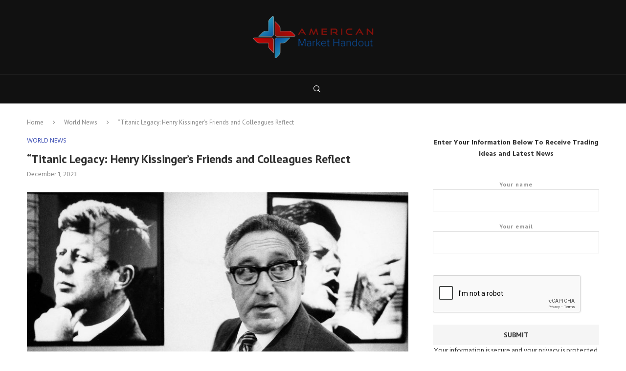

--- FILE ---
content_type: text/html; charset=utf-8
request_url: https://www.google.com/recaptcha/api2/anchor?ar=1&k=6Lfd3YMlAAAAANtw8P6RdFAQKSDQDH4fo6zQzcqa&co=aHR0cHM6Ly9hbWVyaWNhbm1hcmtldGhhbmRvdXQuY29tOjQ0Mw..&hl=en&type=image&v=PoyoqOPhxBO7pBk68S4YbpHZ&theme=light&size=normal&anchor-ms=20000&execute-ms=30000&cb=v9j6r6uxlivw
body_size: 49315
content:
<!DOCTYPE HTML><html dir="ltr" lang="en"><head><meta http-equiv="Content-Type" content="text/html; charset=UTF-8">
<meta http-equiv="X-UA-Compatible" content="IE=edge">
<title>reCAPTCHA</title>
<style type="text/css">
/* cyrillic-ext */
@font-face {
  font-family: 'Roboto';
  font-style: normal;
  font-weight: 400;
  font-stretch: 100%;
  src: url(//fonts.gstatic.com/s/roboto/v48/KFO7CnqEu92Fr1ME7kSn66aGLdTylUAMa3GUBHMdazTgWw.woff2) format('woff2');
  unicode-range: U+0460-052F, U+1C80-1C8A, U+20B4, U+2DE0-2DFF, U+A640-A69F, U+FE2E-FE2F;
}
/* cyrillic */
@font-face {
  font-family: 'Roboto';
  font-style: normal;
  font-weight: 400;
  font-stretch: 100%;
  src: url(//fonts.gstatic.com/s/roboto/v48/KFO7CnqEu92Fr1ME7kSn66aGLdTylUAMa3iUBHMdazTgWw.woff2) format('woff2');
  unicode-range: U+0301, U+0400-045F, U+0490-0491, U+04B0-04B1, U+2116;
}
/* greek-ext */
@font-face {
  font-family: 'Roboto';
  font-style: normal;
  font-weight: 400;
  font-stretch: 100%;
  src: url(//fonts.gstatic.com/s/roboto/v48/KFO7CnqEu92Fr1ME7kSn66aGLdTylUAMa3CUBHMdazTgWw.woff2) format('woff2');
  unicode-range: U+1F00-1FFF;
}
/* greek */
@font-face {
  font-family: 'Roboto';
  font-style: normal;
  font-weight: 400;
  font-stretch: 100%;
  src: url(//fonts.gstatic.com/s/roboto/v48/KFO7CnqEu92Fr1ME7kSn66aGLdTylUAMa3-UBHMdazTgWw.woff2) format('woff2');
  unicode-range: U+0370-0377, U+037A-037F, U+0384-038A, U+038C, U+038E-03A1, U+03A3-03FF;
}
/* math */
@font-face {
  font-family: 'Roboto';
  font-style: normal;
  font-weight: 400;
  font-stretch: 100%;
  src: url(//fonts.gstatic.com/s/roboto/v48/KFO7CnqEu92Fr1ME7kSn66aGLdTylUAMawCUBHMdazTgWw.woff2) format('woff2');
  unicode-range: U+0302-0303, U+0305, U+0307-0308, U+0310, U+0312, U+0315, U+031A, U+0326-0327, U+032C, U+032F-0330, U+0332-0333, U+0338, U+033A, U+0346, U+034D, U+0391-03A1, U+03A3-03A9, U+03B1-03C9, U+03D1, U+03D5-03D6, U+03F0-03F1, U+03F4-03F5, U+2016-2017, U+2034-2038, U+203C, U+2040, U+2043, U+2047, U+2050, U+2057, U+205F, U+2070-2071, U+2074-208E, U+2090-209C, U+20D0-20DC, U+20E1, U+20E5-20EF, U+2100-2112, U+2114-2115, U+2117-2121, U+2123-214F, U+2190, U+2192, U+2194-21AE, U+21B0-21E5, U+21F1-21F2, U+21F4-2211, U+2213-2214, U+2216-22FF, U+2308-230B, U+2310, U+2319, U+231C-2321, U+2336-237A, U+237C, U+2395, U+239B-23B7, U+23D0, U+23DC-23E1, U+2474-2475, U+25AF, U+25B3, U+25B7, U+25BD, U+25C1, U+25CA, U+25CC, U+25FB, U+266D-266F, U+27C0-27FF, U+2900-2AFF, U+2B0E-2B11, U+2B30-2B4C, U+2BFE, U+3030, U+FF5B, U+FF5D, U+1D400-1D7FF, U+1EE00-1EEFF;
}
/* symbols */
@font-face {
  font-family: 'Roboto';
  font-style: normal;
  font-weight: 400;
  font-stretch: 100%;
  src: url(//fonts.gstatic.com/s/roboto/v48/KFO7CnqEu92Fr1ME7kSn66aGLdTylUAMaxKUBHMdazTgWw.woff2) format('woff2');
  unicode-range: U+0001-000C, U+000E-001F, U+007F-009F, U+20DD-20E0, U+20E2-20E4, U+2150-218F, U+2190, U+2192, U+2194-2199, U+21AF, U+21E6-21F0, U+21F3, U+2218-2219, U+2299, U+22C4-22C6, U+2300-243F, U+2440-244A, U+2460-24FF, U+25A0-27BF, U+2800-28FF, U+2921-2922, U+2981, U+29BF, U+29EB, U+2B00-2BFF, U+4DC0-4DFF, U+FFF9-FFFB, U+10140-1018E, U+10190-1019C, U+101A0, U+101D0-101FD, U+102E0-102FB, U+10E60-10E7E, U+1D2C0-1D2D3, U+1D2E0-1D37F, U+1F000-1F0FF, U+1F100-1F1AD, U+1F1E6-1F1FF, U+1F30D-1F30F, U+1F315, U+1F31C, U+1F31E, U+1F320-1F32C, U+1F336, U+1F378, U+1F37D, U+1F382, U+1F393-1F39F, U+1F3A7-1F3A8, U+1F3AC-1F3AF, U+1F3C2, U+1F3C4-1F3C6, U+1F3CA-1F3CE, U+1F3D4-1F3E0, U+1F3ED, U+1F3F1-1F3F3, U+1F3F5-1F3F7, U+1F408, U+1F415, U+1F41F, U+1F426, U+1F43F, U+1F441-1F442, U+1F444, U+1F446-1F449, U+1F44C-1F44E, U+1F453, U+1F46A, U+1F47D, U+1F4A3, U+1F4B0, U+1F4B3, U+1F4B9, U+1F4BB, U+1F4BF, U+1F4C8-1F4CB, U+1F4D6, U+1F4DA, U+1F4DF, U+1F4E3-1F4E6, U+1F4EA-1F4ED, U+1F4F7, U+1F4F9-1F4FB, U+1F4FD-1F4FE, U+1F503, U+1F507-1F50B, U+1F50D, U+1F512-1F513, U+1F53E-1F54A, U+1F54F-1F5FA, U+1F610, U+1F650-1F67F, U+1F687, U+1F68D, U+1F691, U+1F694, U+1F698, U+1F6AD, U+1F6B2, U+1F6B9-1F6BA, U+1F6BC, U+1F6C6-1F6CF, U+1F6D3-1F6D7, U+1F6E0-1F6EA, U+1F6F0-1F6F3, U+1F6F7-1F6FC, U+1F700-1F7FF, U+1F800-1F80B, U+1F810-1F847, U+1F850-1F859, U+1F860-1F887, U+1F890-1F8AD, U+1F8B0-1F8BB, U+1F8C0-1F8C1, U+1F900-1F90B, U+1F93B, U+1F946, U+1F984, U+1F996, U+1F9E9, U+1FA00-1FA6F, U+1FA70-1FA7C, U+1FA80-1FA89, U+1FA8F-1FAC6, U+1FACE-1FADC, U+1FADF-1FAE9, U+1FAF0-1FAF8, U+1FB00-1FBFF;
}
/* vietnamese */
@font-face {
  font-family: 'Roboto';
  font-style: normal;
  font-weight: 400;
  font-stretch: 100%;
  src: url(//fonts.gstatic.com/s/roboto/v48/KFO7CnqEu92Fr1ME7kSn66aGLdTylUAMa3OUBHMdazTgWw.woff2) format('woff2');
  unicode-range: U+0102-0103, U+0110-0111, U+0128-0129, U+0168-0169, U+01A0-01A1, U+01AF-01B0, U+0300-0301, U+0303-0304, U+0308-0309, U+0323, U+0329, U+1EA0-1EF9, U+20AB;
}
/* latin-ext */
@font-face {
  font-family: 'Roboto';
  font-style: normal;
  font-weight: 400;
  font-stretch: 100%;
  src: url(//fonts.gstatic.com/s/roboto/v48/KFO7CnqEu92Fr1ME7kSn66aGLdTylUAMa3KUBHMdazTgWw.woff2) format('woff2');
  unicode-range: U+0100-02BA, U+02BD-02C5, U+02C7-02CC, U+02CE-02D7, U+02DD-02FF, U+0304, U+0308, U+0329, U+1D00-1DBF, U+1E00-1E9F, U+1EF2-1EFF, U+2020, U+20A0-20AB, U+20AD-20C0, U+2113, U+2C60-2C7F, U+A720-A7FF;
}
/* latin */
@font-face {
  font-family: 'Roboto';
  font-style: normal;
  font-weight: 400;
  font-stretch: 100%;
  src: url(//fonts.gstatic.com/s/roboto/v48/KFO7CnqEu92Fr1ME7kSn66aGLdTylUAMa3yUBHMdazQ.woff2) format('woff2');
  unicode-range: U+0000-00FF, U+0131, U+0152-0153, U+02BB-02BC, U+02C6, U+02DA, U+02DC, U+0304, U+0308, U+0329, U+2000-206F, U+20AC, U+2122, U+2191, U+2193, U+2212, U+2215, U+FEFF, U+FFFD;
}
/* cyrillic-ext */
@font-face {
  font-family: 'Roboto';
  font-style: normal;
  font-weight: 500;
  font-stretch: 100%;
  src: url(//fonts.gstatic.com/s/roboto/v48/KFO7CnqEu92Fr1ME7kSn66aGLdTylUAMa3GUBHMdazTgWw.woff2) format('woff2');
  unicode-range: U+0460-052F, U+1C80-1C8A, U+20B4, U+2DE0-2DFF, U+A640-A69F, U+FE2E-FE2F;
}
/* cyrillic */
@font-face {
  font-family: 'Roboto';
  font-style: normal;
  font-weight: 500;
  font-stretch: 100%;
  src: url(//fonts.gstatic.com/s/roboto/v48/KFO7CnqEu92Fr1ME7kSn66aGLdTylUAMa3iUBHMdazTgWw.woff2) format('woff2');
  unicode-range: U+0301, U+0400-045F, U+0490-0491, U+04B0-04B1, U+2116;
}
/* greek-ext */
@font-face {
  font-family: 'Roboto';
  font-style: normal;
  font-weight: 500;
  font-stretch: 100%;
  src: url(//fonts.gstatic.com/s/roboto/v48/KFO7CnqEu92Fr1ME7kSn66aGLdTylUAMa3CUBHMdazTgWw.woff2) format('woff2');
  unicode-range: U+1F00-1FFF;
}
/* greek */
@font-face {
  font-family: 'Roboto';
  font-style: normal;
  font-weight: 500;
  font-stretch: 100%;
  src: url(//fonts.gstatic.com/s/roboto/v48/KFO7CnqEu92Fr1ME7kSn66aGLdTylUAMa3-UBHMdazTgWw.woff2) format('woff2');
  unicode-range: U+0370-0377, U+037A-037F, U+0384-038A, U+038C, U+038E-03A1, U+03A3-03FF;
}
/* math */
@font-face {
  font-family: 'Roboto';
  font-style: normal;
  font-weight: 500;
  font-stretch: 100%;
  src: url(//fonts.gstatic.com/s/roboto/v48/KFO7CnqEu92Fr1ME7kSn66aGLdTylUAMawCUBHMdazTgWw.woff2) format('woff2');
  unicode-range: U+0302-0303, U+0305, U+0307-0308, U+0310, U+0312, U+0315, U+031A, U+0326-0327, U+032C, U+032F-0330, U+0332-0333, U+0338, U+033A, U+0346, U+034D, U+0391-03A1, U+03A3-03A9, U+03B1-03C9, U+03D1, U+03D5-03D6, U+03F0-03F1, U+03F4-03F5, U+2016-2017, U+2034-2038, U+203C, U+2040, U+2043, U+2047, U+2050, U+2057, U+205F, U+2070-2071, U+2074-208E, U+2090-209C, U+20D0-20DC, U+20E1, U+20E5-20EF, U+2100-2112, U+2114-2115, U+2117-2121, U+2123-214F, U+2190, U+2192, U+2194-21AE, U+21B0-21E5, U+21F1-21F2, U+21F4-2211, U+2213-2214, U+2216-22FF, U+2308-230B, U+2310, U+2319, U+231C-2321, U+2336-237A, U+237C, U+2395, U+239B-23B7, U+23D0, U+23DC-23E1, U+2474-2475, U+25AF, U+25B3, U+25B7, U+25BD, U+25C1, U+25CA, U+25CC, U+25FB, U+266D-266F, U+27C0-27FF, U+2900-2AFF, U+2B0E-2B11, U+2B30-2B4C, U+2BFE, U+3030, U+FF5B, U+FF5D, U+1D400-1D7FF, U+1EE00-1EEFF;
}
/* symbols */
@font-face {
  font-family: 'Roboto';
  font-style: normal;
  font-weight: 500;
  font-stretch: 100%;
  src: url(//fonts.gstatic.com/s/roboto/v48/KFO7CnqEu92Fr1ME7kSn66aGLdTylUAMaxKUBHMdazTgWw.woff2) format('woff2');
  unicode-range: U+0001-000C, U+000E-001F, U+007F-009F, U+20DD-20E0, U+20E2-20E4, U+2150-218F, U+2190, U+2192, U+2194-2199, U+21AF, U+21E6-21F0, U+21F3, U+2218-2219, U+2299, U+22C4-22C6, U+2300-243F, U+2440-244A, U+2460-24FF, U+25A0-27BF, U+2800-28FF, U+2921-2922, U+2981, U+29BF, U+29EB, U+2B00-2BFF, U+4DC0-4DFF, U+FFF9-FFFB, U+10140-1018E, U+10190-1019C, U+101A0, U+101D0-101FD, U+102E0-102FB, U+10E60-10E7E, U+1D2C0-1D2D3, U+1D2E0-1D37F, U+1F000-1F0FF, U+1F100-1F1AD, U+1F1E6-1F1FF, U+1F30D-1F30F, U+1F315, U+1F31C, U+1F31E, U+1F320-1F32C, U+1F336, U+1F378, U+1F37D, U+1F382, U+1F393-1F39F, U+1F3A7-1F3A8, U+1F3AC-1F3AF, U+1F3C2, U+1F3C4-1F3C6, U+1F3CA-1F3CE, U+1F3D4-1F3E0, U+1F3ED, U+1F3F1-1F3F3, U+1F3F5-1F3F7, U+1F408, U+1F415, U+1F41F, U+1F426, U+1F43F, U+1F441-1F442, U+1F444, U+1F446-1F449, U+1F44C-1F44E, U+1F453, U+1F46A, U+1F47D, U+1F4A3, U+1F4B0, U+1F4B3, U+1F4B9, U+1F4BB, U+1F4BF, U+1F4C8-1F4CB, U+1F4D6, U+1F4DA, U+1F4DF, U+1F4E3-1F4E6, U+1F4EA-1F4ED, U+1F4F7, U+1F4F9-1F4FB, U+1F4FD-1F4FE, U+1F503, U+1F507-1F50B, U+1F50D, U+1F512-1F513, U+1F53E-1F54A, U+1F54F-1F5FA, U+1F610, U+1F650-1F67F, U+1F687, U+1F68D, U+1F691, U+1F694, U+1F698, U+1F6AD, U+1F6B2, U+1F6B9-1F6BA, U+1F6BC, U+1F6C6-1F6CF, U+1F6D3-1F6D7, U+1F6E0-1F6EA, U+1F6F0-1F6F3, U+1F6F7-1F6FC, U+1F700-1F7FF, U+1F800-1F80B, U+1F810-1F847, U+1F850-1F859, U+1F860-1F887, U+1F890-1F8AD, U+1F8B0-1F8BB, U+1F8C0-1F8C1, U+1F900-1F90B, U+1F93B, U+1F946, U+1F984, U+1F996, U+1F9E9, U+1FA00-1FA6F, U+1FA70-1FA7C, U+1FA80-1FA89, U+1FA8F-1FAC6, U+1FACE-1FADC, U+1FADF-1FAE9, U+1FAF0-1FAF8, U+1FB00-1FBFF;
}
/* vietnamese */
@font-face {
  font-family: 'Roboto';
  font-style: normal;
  font-weight: 500;
  font-stretch: 100%;
  src: url(//fonts.gstatic.com/s/roboto/v48/KFO7CnqEu92Fr1ME7kSn66aGLdTylUAMa3OUBHMdazTgWw.woff2) format('woff2');
  unicode-range: U+0102-0103, U+0110-0111, U+0128-0129, U+0168-0169, U+01A0-01A1, U+01AF-01B0, U+0300-0301, U+0303-0304, U+0308-0309, U+0323, U+0329, U+1EA0-1EF9, U+20AB;
}
/* latin-ext */
@font-face {
  font-family: 'Roboto';
  font-style: normal;
  font-weight: 500;
  font-stretch: 100%;
  src: url(//fonts.gstatic.com/s/roboto/v48/KFO7CnqEu92Fr1ME7kSn66aGLdTylUAMa3KUBHMdazTgWw.woff2) format('woff2');
  unicode-range: U+0100-02BA, U+02BD-02C5, U+02C7-02CC, U+02CE-02D7, U+02DD-02FF, U+0304, U+0308, U+0329, U+1D00-1DBF, U+1E00-1E9F, U+1EF2-1EFF, U+2020, U+20A0-20AB, U+20AD-20C0, U+2113, U+2C60-2C7F, U+A720-A7FF;
}
/* latin */
@font-face {
  font-family: 'Roboto';
  font-style: normal;
  font-weight: 500;
  font-stretch: 100%;
  src: url(//fonts.gstatic.com/s/roboto/v48/KFO7CnqEu92Fr1ME7kSn66aGLdTylUAMa3yUBHMdazQ.woff2) format('woff2');
  unicode-range: U+0000-00FF, U+0131, U+0152-0153, U+02BB-02BC, U+02C6, U+02DA, U+02DC, U+0304, U+0308, U+0329, U+2000-206F, U+20AC, U+2122, U+2191, U+2193, U+2212, U+2215, U+FEFF, U+FFFD;
}
/* cyrillic-ext */
@font-face {
  font-family: 'Roboto';
  font-style: normal;
  font-weight: 900;
  font-stretch: 100%;
  src: url(//fonts.gstatic.com/s/roboto/v48/KFO7CnqEu92Fr1ME7kSn66aGLdTylUAMa3GUBHMdazTgWw.woff2) format('woff2');
  unicode-range: U+0460-052F, U+1C80-1C8A, U+20B4, U+2DE0-2DFF, U+A640-A69F, U+FE2E-FE2F;
}
/* cyrillic */
@font-face {
  font-family: 'Roboto';
  font-style: normal;
  font-weight: 900;
  font-stretch: 100%;
  src: url(//fonts.gstatic.com/s/roboto/v48/KFO7CnqEu92Fr1ME7kSn66aGLdTylUAMa3iUBHMdazTgWw.woff2) format('woff2');
  unicode-range: U+0301, U+0400-045F, U+0490-0491, U+04B0-04B1, U+2116;
}
/* greek-ext */
@font-face {
  font-family: 'Roboto';
  font-style: normal;
  font-weight: 900;
  font-stretch: 100%;
  src: url(//fonts.gstatic.com/s/roboto/v48/KFO7CnqEu92Fr1ME7kSn66aGLdTylUAMa3CUBHMdazTgWw.woff2) format('woff2');
  unicode-range: U+1F00-1FFF;
}
/* greek */
@font-face {
  font-family: 'Roboto';
  font-style: normal;
  font-weight: 900;
  font-stretch: 100%;
  src: url(//fonts.gstatic.com/s/roboto/v48/KFO7CnqEu92Fr1ME7kSn66aGLdTylUAMa3-UBHMdazTgWw.woff2) format('woff2');
  unicode-range: U+0370-0377, U+037A-037F, U+0384-038A, U+038C, U+038E-03A1, U+03A3-03FF;
}
/* math */
@font-face {
  font-family: 'Roboto';
  font-style: normal;
  font-weight: 900;
  font-stretch: 100%;
  src: url(//fonts.gstatic.com/s/roboto/v48/KFO7CnqEu92Fr1ME7kSn66aGLdTylUAMawCUBHMdazTgWw.woff2) format('woff2');
  unicode-range: U+0302-0303, U+0305, U+0307-0308, U+0310, U+0312, U+0315, U+031A, U+0326-0327, U+032C, U+032F-0330, U+0332-0333, U+0338, U+033A, U+0346, U+034D, U+0391-03A1, U+03A3-03A9, U+03B1-03C9, U+03D1, U+03D5-03D6, U+03F0-03F1, U+03F4-03F5, U+2016-2017, U+2034-2038, U+203C, U+2040, U+2043, U+2047, U+2050, U+2057, U+205F, U+2070-2071, U+2074-208E, U+2090-209C, U+20D0-20DC, U+20E1, U+20E5-20EF, U+2100-2112, U+2114-2115, U+2117-2121, U+2123-214F, U+2190, U+2192, U+2194-21AE, U+21B0-21E5, U+21F1-21F2, U+21F4-2211, U+2213-2214, U+2216-22FF, U+2308-230B, U+2310, U+2319, U+231C-2321, U+2336-237A, U+237C, U+2395, U+239B-23B7, U+23D0, U+23DC-23E1, U+2474-2475, U+25AF, U+25B3, U+25B7, U+25BD, U+25C1, U+25CA, U+25CC, U+25FB, U+266D-266F, U+27C0-27FF, U+2900-2AFF, U+2B0E-2B11, U+2B30-2B4C, U+2BFE, U+3030, U+FF5B, U+FF5D, U+1D400-1D7FF, U+1EE00-1EEFF;
}
/* symbols */
@font-face {
  font-family: 'Roboto';
  font-style: normal;
  font-weight: 900;
  font-stretch: 100%;
  src: url(//fonts.gstatic.com/s/roboto/v48/KFO7CnqEu92Fr1ME7kSn66aGLdTylUAMaxKUBHMdazTgWw.woff2) format('woff2');
  unicode-range: U+0001-000C, U+000E-001F, U+007F-009F, U+20DD-20E0, U+20E2-20E4, U+2150-218F, U+2190, U+2192, U+2194-2199, U+21AF, U+21E6-21F0, U+21F3, U+2218-2219, U+2299, U+22C4-22C6, U+2300-243F, U+2440-244A, U+2460-24FF, U+25A0-27BF, U+2800-28FF, U+2921-2922, U+2981, U+29BF, U+29EB, U+2B00-2BFF, U+4DC0-4DFF, U+FFF9-FFFB, U+10140-1018E, U+10190-1019C, U+101A0, U+101D0-101FD, U+102E0-102FB, U+10E60-10E7E, U+1D2C0-1D2D3, U+1D2E0-1D37F, U+1F000-1F0FF, U+1F100-1F1AD, U+1F1E6-1F1FF, U+1F30D-1F30F, U+1F315, U+1F31C, U+1F31E, U+1F320-1F32C, U+1F336, U+1F378, U+1F37D, U+1F382, U+1F393-1F39F, U+1F3A7-1F3A8, U+1F3AC-1F3AF, U+1F3C2, U+1F3C4-1F3C6, U+1F3CA-1F3CE, U+1F3D4-1F3E0, U+1F3ED, U+1F3F1-1F3F3, U+1F3F5-1F3F7, U+1F408, U+1F415, U+1F41F, U+1F426, U+1F43F, U+1F441-1F442, U+1F444, U+1F446-1F449, U+1F44C-1F44E, U+1F453, U+1F46A, U+1F47D, U+1F4A3, U+1F4B0, U+1F4B3, U+1F4B9, U+1F4BB, U+1F4BF, U+1F4C8-1F4CB, U+1F4D6, U+1F4DA, U+1F4DF, U+1F4E3-1F4E6, U+1F4EA-1F4ED, U+1F4F7, U+1F4F9-1F4FB, U+1F4FD-1F4FE, U+1F503, U+1F507-1F50B, U+1F50D, U+1F512-1F513, U+1F53E-1F54A, U+1F54F-1F5FA, U+1F610, U+1F650-1F67F, U+1F687, U+1F68D, U+1F691, U+1F694, U+1F698, U+1F6AD, U+1F6B2, U+1F6B9-1F6BA, U+1F6BC, U+1F6C6-1F6CF, U+1F6D3-1F6D7, U+1F6E0-1F6EA, U+1F6F0-1F6F3, U+1F6F7-1F6FC, U+1F700-1F7FF, U+1F800-1F80B, U+1F810-1F847, U+1F850-1F859, U+1F860-1F887, U+1F890-1F8AD, U+1F8B0-1F8BB, U+1F8C0-1F8C1, U+1F900-1F90B, U+1F93B, U+1F946, U+1F984, U+1F996, U+1F9E9, U+1FA00-1FA6F, U+1FA70-1FA7C, U+1FA80-1FA89, U+1FA8F-1FAC6, U+1FACE-1FADC, U+1FADF-1FAE9, U+1FAF0-1FAF8, U+1FB00-1FBFF;
}
/* vietnamese */
@font-face {
  font-family: 'Roboto';
  font-style: normal;
  font-weight: 900;
  font-stretch: 100%;
  src: url(//fonts.gstatic.com/s/roboto/v48/KFO7CnqEu92Fr1ME7kSn66aGLdTylUAMa3OUBHMdazTgWw.woff2) format('woff2');
  unicode-range: U+0102-0103, U+0110-0111, U+0128-0129, U+0168-0169, U+01A0-01A1, U+01AF-01B0, U+0300-0301, U+0303-0304, U+0308-0309, U+0323, U+0329, U+1EA0-1EF9, U+20AB;
}
/* latin-ext */
@font-face {
  font-family: 'Roboto';
  font-style: normal;
  font-weight: 900;
  font-stretch: 100%;
  src: url(//fonts.gstatic.com/s/roboto/v48/KFO7CnqEu92Fr1ME7kSn66aGLdTylUAMa3KUBHMdazTgWw.woff2) format('woff2');
  unicode-range: U+0100-02BA, U+02BD-02C5, U+02C7-02CC, U+02CE-02D7, U+02DD-02FF, U+0304, U+0308, U+0329, U+1D00-1DBF, U+1E00-1E9F, U+1EF2-1EFF, U+2020, U+20A0-20AB, U+20AD-20C0, U+2113, U+2C60-2C7F, U+A720-A7FF;
}
/* latin */
@font-face {
  font-family: 'Roboto';
  font-style: normal;
  font-weight: 900;
  font-stretch: 100%;
  src: url(//fonts.gstatic.com/s/roboto/v48/KFO7CnqEu92Fr1ME7kSn66aGLdTylUAMa3yUBHMdazQ.woff2) format('woff2');
  unicode-range: U+0000-00FF, U+0131, U+0152-0153, U+02BB-02BC, U+02C6, U+02DA, U+02DC, U+0304, U+0308, U+0329, U+2000-206F, U+20AC, U+2122, U+2191, U+2193, U+2212, U+2215, U+FEFF, U+FFFD;
}

</style>
<link rel="stylesheet" type="text/css" href="https://www.gstatic.com/recaptcha/releases/PoyoqOPhxBO7pBk68S4YbpHZ/styles__ltr.css">
<script nonce="hE52C05QjBWxME-g1Zj79w" type="text/javascript">window['__recaptcha_api'] = 'https://www.google.com/recaptcha/api2/';</script>
<script type="text/javascript" src="https://www.gstatic.com/recaptcha/releases/PoyoqOPhxBO7pBk68S4YbpHZ/recaptcha__en.js" nonce="hE52C05QjBWxME-g1Zj79w">
      
    </script></head>
<body><div id="rc-anchor-alert" class="rc-anchor-alert"></div>
<input type="hidden" id="recaptcha-token" value="[base64]">
<script type="text/javascript" nonce="hE52C05QjBWxME-g1Zj79w">
      recaptcha.anchor.Main.init("[\x22ainput\x22,[\x22bgdata\x22,\x22\x22,\[base64]/[base64]/[base64]/bmV3IHJbeF0oY1swXSk6RT09Mj9uZXcgclt4XShjWzBdLGNbMV0pOkU9PTM/bmV3IHJbeF0oY1swXSxjWzFdLGNbMl0pOkU9PTQ/[base64]/[base64]/[base64]/[base64]/[base64]/[base64]/[base64]/[base64]\x22,\[base64]\x22,\x22QcORL8OCLcKvDyLDq8OrXFtrNyBDwopIBBFkNsKOwoJwUhZOw4oGw7vCqyTDglFYwo10bzrCj8KJwrE/N8OfwoohwoHDlk3CszhUPVfChcKeC8OyPXrDqFPDigc2w7/Co2B2J8KmwqN8XBLDosOowovDr8Oew7DCpMO5RcOAHMKye8O5ZMO9wp5EYMKRXywIwrvDjmrDuMK3f8OLw7gweMOlT8OAw6JEw70ywq/CncKbfiDDuzbCoCQWwqTCrUXCrsOxVcO8wqsfT8KMGSZaw7oMdMO8CiAWSG1bwr3CjsKaw7nDk0IsR8KSwpdnIUTDlB4NVMO4YMKVwp9jwqtcw6FxwrzDqcKbAsOdT8KxwrHDn1nDmEAqwqPCqMKKK8OcRsOFf8O7QcOoKsKASsOqMzFSfcO3OAtUBEM/wp5kK8OVw5vCucO8wpLCoUrDhDzDusOXUcKIRV90wocFPyx6PsKiw6MFI8OYw4nCvcOtGkcvaMKqwqnCs0FbwpvCkA/CgzIqw49pCCsXw5PDq2VjbnzCvQNtw7PCpSfCt2UDw4hCCsOZw7zDtQHDg8Kzw6AWwrzCiFhXwoBsc8OncMKpVsKbVlHDthtSKkAmEcOhKDY6w77CtF/DlMKYw6bCq8KXayEzw5thw6FHdk8Lw7PDjg/ClsK3PF3CsC3Cg3TCosKDE2gNC3gWwo3CgcO7CsKRwoHCnsKIFcK1c8OgfwLCv8OvLkXCs8O1ERlhw48JUCAVwp9FwoAJMsOvwpk0w5jCisOawqYBDkPCjUZzGVXDgkXDqsK4w4zDg8OCJsOKwqrDpVp3w4JDfsKCw5d+c2/[base64]/ZMKPIkbCgBrDsEooasKfTV7CmxJkI8KnOsKNw73CgQTDqE0HwqEEwrFRw7Nkw6PDjMO1w6/Dv8K/fBfDlho2U15BFxIMwoBfwokJwpdGw5tYBB7CtjjCj8K0wos9w5liw4fCrlQAw4bCpjPDm8Kaw7nCvkrDqRjCuMOdFTNXM8OHw555wqjCtcOdwrstwrZDw7ExSMOKwo/Dq8KALlDCkMOnwo81w5rDmRMGw6rDn8KKGEQzUBPCsDNwYMOFW1nDlsKQwqzCuAXCm8OYw4LCl8KowpIhRMKUZ8K4K8OZwqrDn3h2wpRjwp/Ct2k3AsKaZ8KwfCjCsGgJJsKVwpnDhsOrHiIGPU3CoW/CvnbCoFtjHsOUfcOWZkHCqXzDig/DrS7DvcOCTcOwwpTCoMOzwo9+Fi3DkcOiJcOdwqPCu8KdHMKnZwZZfH7Cq8OrHsOdA1kvw4RLw4fDnQIcw7PDpMKbwp8cwpkLenALMDRQw5thwrLCl1ceb8KWw4TChQIHHjTDgn1zUMKlY8O7WhfDrsKBwr08JcKvEHFjw5MWw7nDpsO+NxTDuk/DrMKjIkg+w7DCvsK9w77CucObwpHCr1QtwrfCoDXCj8OnAn9AWBE8wrrCocOcw77Cm8Kww6QdSi1+em4OwrjCu2jDu0rCoMKvw7TChMKdeUDDql3ChsOmw6/[base64]/DhcOzf8O6GMOrw452wr/[base64]/LRVJbEk6PsOvTQ/[base64]/Ckm4mw4PDtWEewrfDr0lfwrd1FBnCl3zDqcK0wqDCoMKmwph5w5fCo8KDeWbDl8KiXMKCwrl/wpoEw4XCvDsGwpIVwqLDiwJ0w4zDhcOxwollSgzDp1Y3w6TCtFfDnSvCusO5DsK/W8KDwqnCk8KvwqXCtMKeDMK6wpnDk8Kxw4FUw5ZyQDkMV0c6fMOKchrDicKKVMKdw6NcJRxwwqBwBMOXCMK/[base64]/wpQtb2ATDcKHw4TDpyDCh8OJwp4KX8O2DxU4wovDoELDpGzCsHjCu8Kiwr13CsK5wr/CtMKdZcK0wot/[base64]/DtsOGwp3DkC/[base64]/NsOPw47DksOpOUbCgcOYw5bCgsOCLgTCllfDuRtQwr48w7HDnMOwclPDhzPCscK3NirCmsOIwpVYLcK/w5khw4RYHj8JbsK4JkrCvMObw6J0w5vCiMK0w4oELCjDn1/[base64]/wqrCuGIhw7jCjcKjw4FXARvDm0o3HXjDsDslwpLDklPCrEfDowV6woU0wq7CmH16PkoHWcKXYV09b8Onw4MswpM+w4UjwpgHSDbDpwYyC8OqdcOLw4nCtMOPwobCn248WcOew4YoWsOzI1t/cgs8wps8w4l8w7XDtsK0IcOUw7fDscOjBDNPPUjDiMKgwo54w5ldwq7DuA/[base64]/w5Amwq4uwqEKwrnDvsKIwpDCvjDCg8OyWxDDuMOCDcKsUUzDtTQKwpQDf8KPw5jCmcOzw51Owq90wpYzbTHDgGbCiRMBw5XCnsO/Z8O/e0E0woh9wo7CuMOtw7PCt8O5w4nCtcKIwq1Mw5IiOCMawr4Pa8Ovw5TDlQl4LDwEdMOYwpTCm8ObFWXDmUHDpCJAB8OLw4/DkMKGwp3Ci0Uxw5fDt8OxLsOyw7MXKRTCrMOmYloow7DDqDDDnjxQw5l+Bk5hd2fDn3rCs8KBB0/DssKTwplKT8ObwqfDvcOcw5/Ch8Kjwp/DkHbDnXnDn8OhNnnCgMOaTj/CpcOIwqrCtjvDoMOLNDDCrMORT8KQwpHCkiXDiR8dw5s6MCTCvsONFsKsV8OpXcK7csK7woEid0jCqwjDocK9AsOQw5jDtRTCqkcLw43CscKLwrTCh8KvYSrCqMOMw40yGBfCocKUJRZIb2rCnMK/URIORMK8CsK5QcKnw4zCp8OVacOFYcO2wrslcw/CvMOrwojCusOdw5M5w4LChB9xD8OKETTCtsOvcgh7wqJOw798H8Knw6MEw5xIwqvCrnLDmMKjfcOywpJbwpR9w6vCrgYvw7/[base64]/w4UVU2rCtwTCocKewobCjx4VwrYyXsOPw4XDocKIw4nCo8KaOsOaBsK6w4fDl8Orw4/[base64]/DsRonbsKXw7zCui7DncOgFH5Hwphdwo9Fw6gsCGUSw7Z7woDDkzZrO8OPfcK3wqREamIICVLCgxInwoTDiHjDg8KBS37DrMOUJcO4w7nDo8OaKMOwPcOMPX/CtsOgOj0Zwol4RMOVJcOPwoHChR4VEQ/[base64]/CvXzDoMKqwqTCuyVzbcOPwoQONHthIU3DgcKZVGHDt8Owwp4Lw4ZIVzPDqkUAwrvCqMOJwrXCrcO/wrpcViRfcEAlfwDDosO2XGJbw5PChwXCvmAlwpRKwr4mwpDDk8OxwqB3w4zCtcKzwrPDrDzClDvDrhgSwrA/eTDDpcKVw5DDscKEwoLDgcKie8K/KMOAw5PCgkfClcKIwp5PwqrCpnpSw4XDosK7HCUbwq3CpC3CqTjCmMO6woHCjGETwrhmwrnCm8KLOsKVbcOwJH9HLRQgbsK8wrwFw7IJSko1UsOkIn1KDT3DuSVTe8OtDDIiHcK0BSnCgFbCpmc9w4RDw6zCicKzw7N/w6LDtR8MOQQ9wpHCucOTw4HCp0PDkCrDksOvwrJaw5zCnR5hwqjCvg3DmcK5w5jDtWwKwoMnw59fw7rDgHXDsnHDuXfDgcKlBD3DocKDwrnDkVw5wpQhIMKywqFnIMKLeMOQw6PCnMO1OBTDsMObw7ltw7Mkw7DCuiIBX37DrsO6w5/CnxN3b8OowonDg8KDaWzDnMOtw64LWsKtw5hUEcOsw70cAMKfb0XCtsK8LMOta3bDgThEwrV3Hn/CucKjw5fDlsOSwr/Dg8OQTX0bwqnDl8KGwr00e3rDmcOKVkzDgMO4fU/DncKDw6wLbMKeUsKKwogqXH/DkcKow4jDuSnCjsKww7/CjEvDn8KYwrczAnJPHk4Dw7jDs8O5U2/CpzUjCcOJw6lFwqQjw5heAXLCqMOZBUbDrMKBKMKyw7PDszE+w77Co2I5wrduwonDowrDjsOVwo1ZFsKGwonDgsOXw5LCvsK0woRfJEHDkT5aV8KtwrTDvcKEw5fDkcKjw5TDmMOGCMOcXBbCqcOcwrJAVkBCe8O/[base64]/wobDqQ0UwqzCmsKjD8KRG8KDw63DuzBVw5LCm1TDhcOQw4PCg8KUEcKyOlsGw5/ClGBdwoYWwql5O3MaKH3DjsK3w7RsSBB3w57CpgPDvjvDkzAabUxiERMLwpJIw6vCscKWwqnCgsKtIcOVw54Ywqsrw6AEwofDocOGwo3CoMOhD8KWBgsTUz52QsKHw7RRwqZxwos0wojDlQwYSXRvRMKNLMKAUmjCosOZU2F7wr/[base64]/[base64]/[base64]/CgQ9JwqPDl8KIdcOVw6p+w6fCosKCL3pqN8Ouw7DCqcK/[base64]/[base64]/XSXDlCfCkcKFZcKncsKywqjCrMKiLDXDiMOlwrDCjxpXw7LCtm0uT8OZWH5CwpDDqy7Dv8Kuw5vCq8Onw6g+BcOEwqXCq8KRFcO/[base64]/CjcO3CyLCtcKiwoPCiGHChMOQM08dOsK0w6HDj1sPw4DCoMOiXsO9w5B6L8KqD0HCm8K1wrfCi3/Cnl4fwoUIbX9VwoLCuSFfw5oOw5PChMKlwq3Dk8K4FWwewrYywo5gOMO8VU/Cn1TDlRVLwqzCusOGN8O1Ui9Kw7BSwqPCvEgMaCxfFzpRw4fCisKwPsKJwozDiMOYc1g/I2xfEkDCpj7DrMOaKlXDjsOmS8KjEMO0wppZw5xJw5HCgkdif8Oiw6sEC8OFw4LCvMOCIMOgUQ3CpcKtJxPCgMOxG8OPw47Dk0jCj8ODwoTDiV/ClRfCvQjDsi8NwpNOw7oGVsK7wpoMR0pRwqnDkGjDg8O2ecKsNGvDvsKtw5nCuWMPwoUjeMO/[base64]/c8OFH8OkwojCgcK8w5zCmnDDkHgYVcO7WMKSOcO/DsORNsKEw4AzwoVWworCg8OhZypvecKnw43CpnLDjnNEE8KgNAQFOW3DgFAXBxvDoiDDo8OGw7bCiF4/wrrCpFsoSVF7Z8ODwowww6pjw6NcLk3ChXASwrlRTHjCoBfDqB7DnMOgw57CrRpgGcO8wo3Di8OOM2gSUFdwwosnfsOfwozCnH1hw5UmchMtwqZww6bCiWIbQDYLwot+RMOaPMKqwrzDmcKZw4Vyw4/Coi7DgMKnwow8J8Oswphew6UDPnwOwqIRf8KuRS3DkcOMBsOsUMKOPsOiFMO4ZTrCg8OAB8Oxw6I7JE07wp3Cg0nDngXDm8OANRDDmUQlwoZ1N8K9wpAaw79oOMKtdcOHFQIVESMEw54aw7/Di1rDonIZwqHCusKScg0aZsOgwrTCo3AOw6kXUcOaw5fCpMKVwqzDtW3CjGVPZR9Ve8KaLcOhPcKVKcOVw7Juw6wKw6MIWcKcw69ZKcKZVH0OAMOdw4svwqvCqysqDidqw4MwwrHCujx8wqfDk8OiVBUgCcKeJXXCkU/Cn8KNXcK1JULDjn/Cn8KMX8KywroQw5TDvcK7MmDCmcOIfFhwwpsrSBjDmXbDllXCgwDCvjRywqsQwoxPw6ZBwrE2w7zDjMKrfsKQfcOVwozCj8OAw5dqTsOuTSfDk8KPwonCr8OSwrRPGWTCsXDCjMONDDwfw63DjsKlETXCtg/[base64]/[base64]/Ci8OXCX/Cq8KKL3t0w63DoBU0UwTCh8O+w6Quw7AHVRNML8OLwq3DjUTDr8OaLMKvW8KdCcOTc2nCvMOCw57Dmwsrw4fDj8KGw4vDpxNRwpbCpMK7wqkUw414wr/DrkYCPUHClsOKY8Oiw61Gw6zDkwzCsVkZw59ow5zChjjDmAxjD8O+EHjDh8K4OSfDg10yDcKNwr7Dj8KaecO1MnNBwr1jIsKvwp3CncKEw7XDnsKfGUQVwozCrhEqM8Kvw4bCuhcRD3LDtcKdwqNJw5XDo1E3W8Ozwo3DujDDrl0Tw5/[base64]/Dm8Otw5cQGB1Uw6lNbMKAw6nCq2fCt8Kiw5U6woPDncK6w7HCrwhuwq/[base64]/DvsO2PVnDg8KwLjZRFMK5EkF+w7PDuMKARCEqw6lxUgY+w6Q8Jy3DhsOJwpUPJ8Ojw77CqMOZEirCisO6w5XDgD7DnsOAwoAUw78RPXDCvMKpD8O/RzjCjcK1DW/ClMOzw4dVTB5rw5k2ThRxdsOuw7xnwpjCs8Kdw54wfmDCsUkPwqZuw7gww7kJwrkfw6XCssOWw6VRSsOIF33DmsKrwpZ+w5nDsXPDjMOSw5QlJE19w4zDmcKWw5tgIgt9w4HCp0LCuMOyVMKFw5LCo0EKwoZgw70+w7/[base64]/w5F4w6dCEkDDusKFwrQZw5ARGMKJw6LDh8Oiw6vCojhbw4TCtsO/P8KBwoTDr8OQwqtJwovCqsOpw5UqwqXCqMOiw7p+w4LCqkIow7LDisKQw6Rhw7wqw7UfNcOuehHDo1DDhsKBwr0zwqnDgcO2UE/CmsK9wqTCkkt+a8KKw4lowo/[base64]/DmCbCkMKbwoLDhgwBNg9Bw5/DrSvDtcOXCiDCsyAXw7jDu1rCsS8Mw6pEwp/DnsOewrVuwojCqBTDvMOnwoAFNBQXwpEDKsKdw5zCvH/DjG3CtB/DtMOKw6Z9woXDsMK1wr/[base64]/CtcOPG8Ozw65twrITwr3DsHDDqMO6G2LCiMO2w6PDlcOAfcKVw7tkwpYbdkYXbRc9NyfDkjJTwqg7w7TDrMKqw4bCqcOPcsOvw7QiYMK4GMKWw6DCg2Y7JB3ChVjDvEXDmcKBwovCncOWwo9EwpUUcxLCrxfCkk/DgxXDvcOiwoZRGsKOw5BoRcKXD8OhKsOvw4bCmsKcw51Jwopvw7XDmnMTwpckwoLDozx4ZMOHPsOew5vDscOaW1gfwonDhhRjTxJPEQTDncKWVMKKTC8AWsOGesKjwpLDicKfw6bCjMKrIkXClsOLecONw5/DmsOqQQPCqF93w6XClcKrSxvCt8OSwqjDonTCscOmfsObecOWTcOHw5nCq8OuN8OpwrtYw5BgC8O9w7x7wps9TXV2wpJRw4rDnsOWwph5wqDCkMOJwrlxw7/Dvj/DosO2wo/DsUgdecKCw57Dr1hgw6RHbcOrw5sPAsKwIQBbw5dBTsOZEhQHw4FTw4RlwrYbT2VENgjDrMKObzjCj04Jw6PDu8OOwrLDuX/Cr3/CvcKIwp4BwofDrzY3EsOvwqsmw5PClA3DiyPDhsO3w5rCphvCj8Osw4fDo3fClsOWwrDCk8K6wrrDtV5wWcOUw4Ycw7TChsOdHknCr8OJElDDgBjDuzx3wrLDoDTDrmjDvcK+CELDmMOGwo43XcK4PCQJEzLDtmlrwqp3CjnDox/[base64]/[base64]/PypKPEhPw5g7Y8KCN8OscnLCgMOKVS/CmH7CjMKiXcO8EWcFRsOqw51GQMOvKgvDi8OAYcKcw7dYw6A7CFjCrcKBUMKBZ2bClcKZw482w60Cw6LCiMOBw48gEVw2XcKZw6YXKMOuwpQWwoN1wqJMJcK/Z3rCl8OtF8KcW8O0JDfCj8O2wrDDicOsQVAew7zDsSYsBSPCtFfDug8Ow6vDvTHCqihzU3fCuh9BwrPDmMOAw77Doy8pw4zDtsOCw5jDqjwfIMK1wpNKwoF1a8OPOQ3CkMO0IsKYPl3Cj8KDwp8IwpYcGsKGwrbCkz0sw5LCssKVLz/CsRU8w45Uw6DDv8OGwoUWwq/CuGUgwp8Qw4YVSlLChsOwCsO3IcOVNMKBe8K9IWF1ZQFHfiTCj8OKw6vCmSB+wr9mwpDDmMOfdcK/[base64]/EMOXfMK7w7vDtQdtwpA6w78pwqlgw57DnsKtw4jDmkDDh2rDiHlTbcOkQcOZwoc9w7DDrCLDgcOKfMOmw4cEZxc7w4kGwq4DQsKkw5g4Nl9pw4vCkk1IbsOdVk7CpRl0wrQKQirDgMKMC8OIw7jCvjE6w7/CkMK/WCHDglRqw58dMcKfQsO/egVtHsKzw5PDvcOeHCxkbTJiwo3CtzfCqWrDhcOEUyQfMcKEOsOcwrBddsOsw5TCuCjCiB7Cim3CjHhTw4ZzcAAvw7vCssKiNxfDqcOlw7jCj09zwpJ6w7jDhBLCgcKdC8KCwp/DsMKyw4LDlVnDv8Oww7tNO1fDm8Oewq7CiylJw7ZhHzHDvDZiN8OGw6zDjn1SwrlvP2jCpMKQXXsjXXYBwo7CisK0eB3DqxVtw647w7vCoMKZc8KLIMKFw6kOw6VIaMOjwrrCqsO5ZALClVXDlzQAwpPCth9+FsK/bQJaOk1Kwp7ClsKlPmxjWxDCmcKLwqV7w6/[base64]/w7bDm8KmwoAww6Ruw6TDswXCu8Kjw7psw4t6w49twqZ2esKfSkrDtMOewqLDv8OgGMKYw6fDrU0Dd8OAVVTDvHVieMOaFcO/w5AHR25fw5QHwpTCk8K5SCTDuMK0DsOQOsOWw4TCoyRfY8KVwoUxGFXCuSnCgWrDs8KbwpxbBWTCsMKFwrLDry9+csOAw7HDn8KaRTPDhMOBwqtkNkRTw547w4vDr8ORKMOEw7rCpcKMw5Yww75nwosSw4bDpcK3SMOCRl7Cm8KwahAkY1bCvXtvV3jDt8K/bsOnw78+w79vwo8uwonCl8OOwoVOw6DDu8Kiw7huw77DgMONwoUiPMOqKsO/JMOwFGRvKjvCisOjNsK0w4/DpsOrw6rCrGkzwozCqW4KOEfDqEHDmV7DpsO4Ww3CgMKSHBVbw5fDjcKrwoVBUMKOw7Z1w7xfwoEmS39fUMKAwrYTwqzDnEXDqcK+GhTDoB3Ds8KZw5plb0ZmEzjCpMOXFcKmPsKVe8ONwoc4wqfDq8KzJ8OYw4cbIcO1AC3Dqn1Gw7/CqsOHw5ZQw5PDusK4w6QYQcOEOsKjPcKgKMOMF3XCg18cw4ZWwpTDhSFxwq/[base64]/CusOOM8KzNkRdw6/[base64]/[base64]/Dm8OSwqLDj8Kjd8Ouwo5hwpTChMKZwpk8N8O+wpjCpcKWS8KWeEDDicKMHVvDqU9gLcKowpbCmsOZUcKAasKewrPCmEDDuhLDqxvCojPCjsOYLT83w4tswrDDlMK8JC/DjFTCux4Dw63CnsKRNMK/[base64]/DiMKVw5hnYsOaV1PDvcKKHz0UbC4wwoNUwrtHKWzCp8O3PmPDtcKYMnI7wpdLKcO/w7vChATCr1bCsQXDh8KYworCu8OiE8KWRl/CrFNMwpRlUsORw5trw7JQAMOvBzzDl8OMesOYw67CucK7TUFFLcO7wrTCnXZywrrCoXnCq8OKYMO0NAXDqyHDmx/Ds8OHIHHCtQVxwoogGEh2eMOpwqFXXsKvw4XDolTCh1HDosK2w5bDlB5fw7PDqyxXNsOjwrLDhGLDmHssw5fCkXJwwqfDm8KxPsO/SsKEw5DCqAB4dnXDqXhGwpljVCvCpD0WwobCicKkU0UywrFGwrdgwqoUw7QpdMOQRcOrwr56wqFTZGjDhF0nIsOkwojCrzFWwrsaworDusOFLsK8OsO1HRkowp0Hwo/[base64]/CssOwMylmw6PClSjDqMOiYzdhw7PCvmzDkMOVwqTDlAHCtBQmHW/DmyQ0CsKMwofCgw/Dh8OdBCrCmjVKYWRnS8OkbmXCtMOlwrxDwqoAw6B4KsKlwpPDqcODwrjDkmTChmFkesOnCcOjIyLCkMOVZ3saesOodVt9JW/DhsOjwrnDjE3DsMKIwrEow7wUw6MTwpggE2XCiMOMZsKSL8OSWcKmG8Kow6ACw5BjLDY9S18vw4nDjE/CkVldwqLCjsOPbTwMAgnDocKOByRSCsKQNRDCqMKFQyQOwolpwr3CrMObT0XDmRPDjsKYwojCmcKjP0jCilXDqEHDgsOXABjDtiAaLDjClTVWw6fDjcO3UT3DpyEqw7/[base64]/DtcOcJVfDs0LDtzcWw43DrMOyfkfCvwwgSW/DmQ4Bw7MlN8OFGiTDrTHDncKUWE4mCFbCvlgXwpQxZEcywrV5wrQ0T2/DpsO3wp3CjnQ+RcK2OsKnasOnT0w+LcKjPMKkwrojw4zCiRtNcjPDhzk2BMKlDURHCyAhP2sPIzbCmFPCjEDCigoaw7xVwrNub8KOU0wJCcOsw4XDj8OgwojCgEd4w7JFXcKxYMOyFFLCnQtQw7FeNGfDtQbCvsOVw7LCnlJ8Tz/CgTFDYsOwwrdYMmd9VnpWV21RbnjCsW3CqMKRCC/DiB/DgQXCqw/[base64]/[base64]/CoB/DmibCrFDCjFTDkmLDqANWBhPCucKLO8Kzwp3CqMOoZgo9wpLCicKYwqIqCR4pasOVwrggJMKiw4VswqrDscO6OSRYwrPCgjcow57DtWdBwqUDwpNxR1PCjcKSw4jCu8KJChzChVXCpMOMIMOywoB8AW/[base64]/[base64]/[base64]/[base64]/Cu3HCsEcnEsOsNRdyRcOwMsOIIyTCoxIrD0NVBwQdTcKewoBrw7kowrTDsMOdHcKECMOzwpXCh8Omf3TDosOcw67Cjgt5wqV0w6vDrMK4C8KuFsKFAAl+wqNLVMOlTm4Zwq/CqTHDtVtFwolCKW7Cj8K6E1NNOgTDk8OswpE5GcKkw5HCm8Otw6PDgxs2fWPCkcKSwoHDn1k5wqzDocOywrg6wq/DtsKzwprCosKxYysxwqDCuFDDuFM6w7/ChsKCwqsUCsKAwo1wOsKAwossCcKZwqLChcKfa8OmOcKMw5bDh2bDhcKYw5IHPMOMEsKTJMOFwqbCmcOgSsO1V0zCuRp8w79Fw5nCuMO4O8O/HcOiNsO3J3EaQizCuQfCjsKYBzVbw7Yhw4HDu3t9NxfCszFrdcOnHsKmw5zDjsKRw4jCmgnCgWzDpEJ+w5vCsC7Cr8Oxw57DhwTDu8Kzw4dYw6R3w7kOwrdpFQPCoyrCoXkzw4fCgiBAJsORwoMhwoxBJcKLw4TCvMO1OcO3wpTDqA/CiBjCoDLDhMKXMSNkwolNRlgYwoTCoX8HPVjClsKJL8OUM0PDm8KHUcONCMOlb1/Cp2bCqcOXOgh1QsO2MMOCwonDhzzDjTQkw6nDk8O3d8Kiw5jDnkTCisOGw6nDhMODBcK0wpfCojhDwrREFcKBw7HDn1E9a1HDrCVJwqzCosKEZcK2w7DChsOKS8Onw6J/D8ONZsK1YsK+NmRjwrU4wq49wpEJwoPChXJMwowSbT/CmwgdwrHDmsOODCMeZnQtWDvDqMOwwpjDlAtcw68WABJzPH5RwpQnWXYsPk8lNlbClh5aw7XDtQDCjMKtw7XCjHBiIxE4worDpkLCpcOtw7N+w71CwqTDnsKBwpNldF7CgcKnwqAOwrZLwqbClsK2w4TDtG9qUxxfw7RXM1Q7Hg/DrcKqwrlcU3MZeWV8wrvCjkvCtGrChxDDuyfCtsKIHT81w5LCuV5Ww5jCrMOKLhDDnsKNVMKLwpVBaMKZw4ZpLD/[base64]/NEIsJ8OuwpJsaMOtw7bCpMKkesKEPcKnwq4jwq7Ci3rClcKqMlc3B0zDmMOzEMKCwojDocKWOhTDqUbDuWZLwrHCqsO+w61UwrXCvSbDnUTDsjdccSsULsK6cMOfEsOxw7gfwqsMEQrDq0kxw5d/TXXDocOjwrxkasKvwq83WlgMwrZSw51wZcKxfgrDrDE3bsOvIglTSMOwwrMqw7fDqcOwd3PDuizDhC7ClMOHJiXCr8Ktw67Dsn7DncOewrjDqUhPwp3ChMKlGl1+w6Ruw64BAE/DmV1VYsO2wrtswrPDthtxwqh6esOObcKgwrbCicOBwqHCuWgRwoFQwqPCvcOzwpLDrnnCh8OoDcKzwpTCoDFXGHI9Ni/CocKywptJw79awqMVD8KbPsKCwpbDvVLClikBw5RzPWDCo8KkwqxGMmZZJcKHwrsJe8OVYEV7wro+woZgCQHCm8OLw6fCncOgNyR8w5TDjMKdwqzDjVHDomLDsCzCj8Orw6JJw7s9w67DvDPCgzwawqgfaDPCisOvHB/Cr8KzCEXCgcO3U8Kecj/DscKuw4/CplkgJsO5w4nCvV40w5lZwr3Dqw4/wpoPSCdFbMOpwopEw6g7w7ZqFlhfw6kBwppdanUyL8Oyw7HDm3scw4hDVDQ/bXvCv8KQw61aVcO8KsO0JMOpJcK8wrbDkzUtwonCssKVNcK+w55pFsOzfTF+K2lpwoprw6FaG8ODD3fDtw4pLsO9wrvDk8Kmwr8EJwnChMO3EhYQdMKAwoHDrcKvw4zDgcKbwpDDs8Ofw6vCq19tbMOpw4oeUxkhwrvDphHDuMOAw7/DhsOATMOiwqjCtsKWw5zDji48w54aLsO6w7QlwqhzwoXDqcO/KhbCllzCmHALw4AHF8KQw4/Do8KjdcOuw5LCl8OAw7NMEQjDncK9wpLCr8KNYVvDhnh9wo7CvjIiw5XCkSvCmV9/UHB/[base64]/Ds8O+w6Vnwq5ewo7Chh0NUMK4PUxpwr3DhcOJwr5pw71bw6LCvA8qQ8K/[base64]/CsRICdcKrwrxSfxYEbxjCg8Otw7IWdsKzecO6bQVEw5Fmw63CmDLCgMKdw5zDhMKRw5zDqzVbwp7CtFEcwq/DhMKFZ8KUw6nCk8KdL0zDjMKPYMKaL8KPw7x9OsOgQkTDocKaKWbDj8K6woHCg8ObO8KEw7LDjULCvMOtUMKFwpk2Gi/DtcKKNcOHw6xfwqVfw4cPDcKddWdSwr5Uw7ddIMKNw4DDjXMhcsO2GTdGwprCssKewpgHw78Iw6MwwpDDjsKgVcObN8OzwrZUwobCjXrDgcOpEH9rScOhEcOjT19Od1XCv8OFesKEw4wwNcK0wqVhwr18wq9wXcKnwo/[base64]/DiDBiw7djw5jDlVZfwo3Ch2DCvsKHw7fDjcKFwr7Cj8KeccOjP8KpeMOgw6FTwrFEwrxpw7/CtcOOw5AKRcKgHkvCoT7Dj0bCsMK+w4TClHPDosOyUBNdJwLDpmnCkcOQWsKfHGXCq8KUWFcVUcKKc3XCq8Kub8OZw4BpWk85w5DDvsKpwp3DnAs7woXDqMK2KsK/I8K4UBLDkFZEZw7DkW3CkyXDmwwUwqk2IMONw5ppAMOFY8OyJsODwrxWBC3DusOew6xwPMO3wq5pwr/Cmy5Kw7fDoj1GUHF3Ch/Ck8KTw7N8wrvDhsOqw7g7w6HDj04Lw7MISsKvQ8OrdMOGwrLCg8KIMjbCoGswwqwIwooXwpYew6hBG8KZw5HDjBArFcKpJXzDsMKpLiPCql1uYBPDkiHDs1fDuMKBwoJ+w7dcGyHDjxYmwozCkcKAw4VDXMKWQDjDtB/DrcOkwoU0IsOUw65eY8OvwrjCkcKTw6LCusKRwqRNw4AWd8KMwrY1wpjDkyFeDsKKw6bCr30lwoTCpcOwRQIAw6snwo3CmcK0w4gJB8KSw6k+wo7DvMKNAcOFCsKsw7VXLkXClsOMw7o7fjvCmXvCnxoTw4rCjnEywpDCuMO+NcKfLDIfwpnDucKQEkfDvMKeBDjDr0/DvW/CtRkqTcOaHMKkRsOXw6ttw6o3wp7CncKQwonCkRXCksOjwpoxw5HDoXHDgg9UHwt/ODLCkMOewooCCsKiwp5HwpNQw584ccK9wrLCg8OpcRFuBcOKwp5bw7DDkD5oDsK2GWXCuMKkFMKSQsKFw4xTw7gRfsOfO8OkGMOtw63DoMKXw6XCuMKxOT3ChMOAwqEAw7XCkkxVwp0vwpfDjRRdworChWUkw5/DncKRai9gMMOyw5tyLw7Dj1/Ds8KUw6IjwrzCkGLDgcKcw7QYfwwpwpgCw5zCgMOzfsO7wo/DtsKSw4w7w5TCoMORwrdQB8K7wrtPw6/CpwIFORsAw53DvHc+w5fCgcKHBsOxwrx8UMOseMOowqMPwp/DssK6wonDgB7Dix3DrirDnVHCtsOFSxfDh8OFw5gxal/DnW7ColXDkRHDryEAw6DCmsKQIlI2wrc5w5nDqcOlwpMfI8KbX8Khw6I/woNedsKkw7jCtsOaw79bZMObYgzCphPDr8KfV3zDgzNJI8OQwoUkw7rDn8KKNg/[base64]/UBfDisKnw5Abw4jCjMKyJ8KUC8OYUcO+K8KZw5rDlcOWwo7DggXCoMOoU8OnwoAgPSvDswbDkcO/w6nCrcKfw6HCiGjCu8OJwqEoEsKQb8KPcWsRw71awoA9ZnQZVcObGxvDlCnCosObYyDCqR3DrEoFO8OwwoLCmcO3w6NPw74zw4pwUsOMfcOFUcKGwr93ScOCwok5CSvCo8OhQsOEwqPCvcOSEsKNf37Cig8Xw4w1ZGLCjwI9ecKbwovDpT7Dmmp2csO/dmfDjw/CkMO5NsKjw7fDlw4JHsOGZcKCw6YSw4TDiWbDoTMBw4HDg8OYaMK0FMODw5ZEw7gXVsOcCnU5w50GUy7CncKXw7NwPcO8wo/CmWJiK8ODwp/[base64]/[base64]/[base64]/w4jCv3vCvMKRB1B7RU7ChT3ChMOhwpfCnsOqXUDChHPDmMOEfcO7w4vCvhhMw5M9AcKOcSVZXcOGw5AZwoHDgTBcRcKGREsLw47DjsKmw5/CqsKHwpjCosKNw6gpFcKewpdYwpTCk8KkA2sew5jDucK9wqTChMK/RsOUw7gyMBRIw4Abw6B2B29iw4h4G8KBwocwCjXDiSpQbWbCrMKpw43DisOsw71NG0DCui3CmAvDm8ORCQ3CgybCk8Kkw5BIwofDncKNfsK7w7Q4ESp7wo/DjcKlIQB7A8OEZ8OVB3HCl8OWwrV9E8OmGDBRw7/CjsOsEsOVw7bCuB7CuWcuGXM9IQ3Dj8KJwojDr3JFc8K8PcOIw7XCscOhMcOKwqs4BsOfw6owwodMw6rCqsKFGsOiwqfDkcK2W8ODwpXDn8Krw4LCqxfCqDI/w59Ud8ObwprCncKsYMKVw6/[base64]/CsgMQwqTCnMOwwqHCkCFaeCBXWhvCuMOSIRUbwrZcUsOCw4ZETsOCJMKBw7LDlBfDocOCw6HDr19HwozDtlrCoMKRPMO1w4DDkSo6w7ZzB8Ouw7NmOxrCqVFPTsOIwrXDtMKPw5rCqA8pwr4tA3bDvw/DrjfDnsOAfF44w6HDk8O7w4TDkMKYwpXCl8ODCk/CqcKzw5zCqXMpwoDDlmfDgcOtJsKRwrTCgcO3Sm7DqGvCn8KQNsOnwqzDt2xUw4bCncOBwr59O8KsQnHCksKFMm5lw7nDiT1WeMKXwoYHU8Kcw4B6wq9Gw5Y4wrgIZMKBw5rDn8KhwrjCgcO4JWHDlTvDm1fDhkh/w7XCj3QXd8KPwoY5PMKCQBIdDhZ0JsOEw5jDrMKiw7LDqcKwaMObSUsOMcKIfWYQwpvDosOrw4nCkcO1w5BXw7EFBsOVwqTDnCnCmWECw5Vaw5xDwoPCkkYcKWB2woxxwrXCt8KWSX4/MsOaw4UnXkB0wrVzw703DAY8wqXDuUjCsldNQsKibAfCh8OeN1EiEUnDs8OPwoDCnRMMYcOlw6DCsB5eEXXDtgnDhS9/wpB2c8KYw5/CgsORJXoLw5DCjyPCk0xEwrV8w5rCvGxNeV0gw6HCvMKqAcOfBGLCjkXDlsKQwpLDrXhzSMKiYHHDghzDq8OswqZnYxDCssKbTysGHhPDmsOOwoQ0w5PDicOlw4/CqMOxwqDCvXPClV8rAnpJw7bCosOMCy/[base64]/wqlcw6oGK8KDccOEQ8K6w5ZpXk7DocKFw5dZaMKjRFrCmsOuwrzDssOGfA/DvBg/YMOhw4nCmFzCrVjChzzCisKtFMO7w5laIMOYUCAYLcOFw5fDksKGwoUzUGHDgcOjw7LCpnnDuRPDl0AMOsOwQMKGwo/CocOtwq/Dty7DhsKaRMKmLWTDlcKZw495QGbDkjzCs8KXbCV0w51fw4kPw4Now4zDp8OwYsOLw4PDusO/fxAsw6UOw6MDYcO+XWh5wrISwrrCpsOCcVtoFcO7w67CssKcwo/DnTIdGcKZKcKJcFtiUUrCnhIyw6jDpcO9wpfCscKbw4DDucKqwrs5wrLCsREwwoEAElxrbMK8w63DsHPCgwrCgQ9lwqrCpsOOCGDCjiRheXnCkU/CtWRewp4qw6LDgsKSw4/DkXHDncKMw5zCrMO1w79mNcO9JcOSDiZWGHcfF8K/[base64]/I8Ozc8Kxw5XDrsK/wpsuwqvCpsOTaQfCjjDCnG/DiW5mwp/DuBIWQlAqHsODRcKkw5nCuMKiM8OHwpsQE8KpwozDpMKSwpTDhMKQwpzDsyfDhiTDq1FHNQ/Cgm7ColPCpMOVB8OzdWoydizCoMOzbmrDuMOBwqLDocOBKGEGw6bDj1PDiMKiwqw9woVqMMKMNsKUbMKwMwfDs0fDuMOaJ0clw4tTwqNuwrnDmQgxQnpsQMO5w4geYifCicODQ8KeRcKPw4lsw6PDtA/[base64]/DvBwYBsOEwp7ChcKZQMOnLMOYwoBmScOiABYuFsOvw7jChMKAwrBaw5o5FSQ\\u003d\x22],null,[\x22conf\x22,null,\x226Lfd3YMlAAAAANtw8P6RdFAQKSDQDH4fo6zQzcqa\x22,0,null,null,null,1,[21,125,63,73,95,87,41,43,42,83,102,105,109,121],[1017145,739],0,null,null,null,null,0,null,0,1,700,1,null,0,\[base64]/76lBhnEnQkZnOKMAhnM8xEZ\x22,0,1,null,null,1,null,0,0,null,null,null,0],\x22https://americanmarkethandout.com:443\x22,null,[1,1,1],null,null,null,0,3600,[\x22https://www.google.com/intl/en/policies/privacy/\x22,\x22https://www.google.com/intl/en/policies/terms/\x22],\x22p8/8+x/XnW41OrJY6VXQBIgs2ScP/5WpeM0t+jDQN7k\\u003d\x22,0,0,null,1,1769010323725,0,0,[54],null,[204],\x22RC-Zy6kN6gBgHEcaw\x22,null,null,null,null,null,\x220dAFcWeA5CyefDddRzceC7f6GevAgdZ8I3b5r5qHNduzbm7ISONvMps6qc6YTCILVkeXIafFZVwJHIcRzX0lXOPw1Q8mgtisvLwg\x22,1769093123637]");
    </script></body></html>